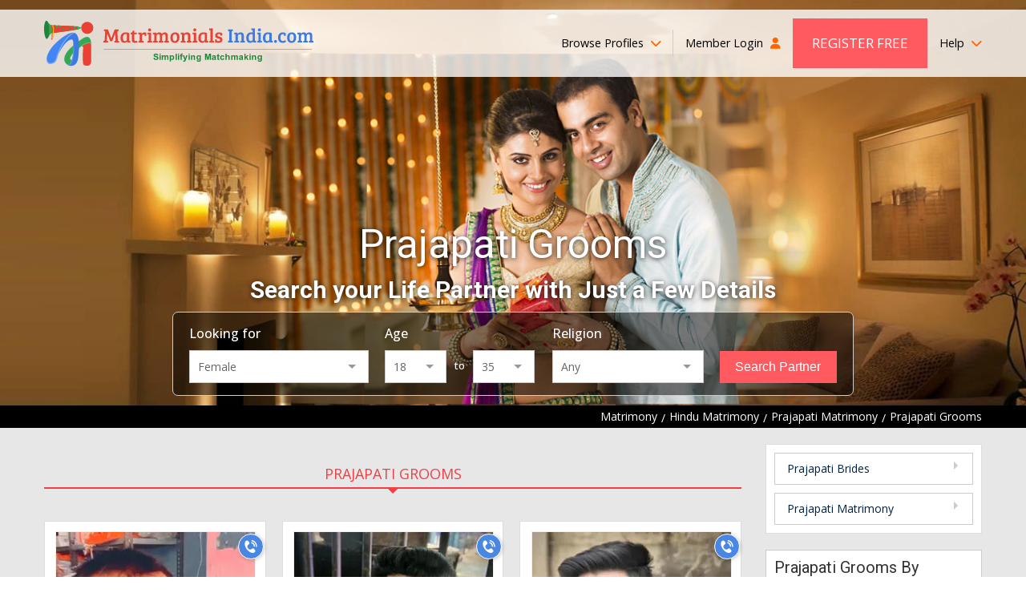

--- FILE ---
content_type: text/javascript
request_url: https://cdn.pagesense.io/js/exportersindia/10915e1786e94e02987e3a3c64ea8969_visitor_count.js
body_size: -3
content:
window.ZAB.visitorData = {"experiments":{"2fQ2T3e":{"variations":{"Xlba":{"unique_count":"4312"}},"actual_start_time":1625726844038}},"time":1769875507968}

--- FILE ---
content_type: image/svg+xml
request_url: https://static.matrimonialsindia.com/images/mi-svg-logo.svg
body_size: 9465
content:
<svg version="1.1" xmlns="http://www.w3.org/2000/svg" xmlns:xlink="http://www.w3.org/1999/xlink" x="0px" y="0px" enable-background="new 0 0 576 110.88" xml:space="preserve" viewBox="87.19 21.56 387.68 65.05">
<g id="Shape_24_copy">
  <path fill-rule="evenodd" clip-rule="evenodd" fill="#E94235" d="M140.859,58.443c4.13-0.622,1.931,3.54,2.121,12.144 						c0.074,3.367-0.082,8.975,0.122,10.977c0.448,4.412,1.871,4.594,6.305,4.916c5.261-0.135,5.438-5.051,5.438-5.051l0.188-26.025 						C151.436,49.903,140.859,58.443,140.859,58.443z"></path>
</g>
<g id="Shape_24">
  <path fill-rule="evenodd" clip-rule="evenodd" fill="#34A853" d="M141.094,48.285c-13.947,9.938-24.319,18.831-24.842,27.81 						s8.368,10.287,8.368,10.287c6.363-3.574,6.45-13.774,5.579-11.77c0.349,2.18-6.102,5.841-5.491,0.872 						c1.569-6.016,8.717-10.374,13.162-14.472c-0.321,0.296,12.146-10.583,17.084-5.754 						C154.953,53.516,155.041,38.347,141.094,48.285z"></path>
</g>
<g id="Shape_23_copy_2" opacity="0.2196">
  <path fill-rule="evenodd" clip-rule="evenodd" fill="#FFFFFF" d="M126.487,74.763c-0.314-0.347-0.508-0.717-0.61-1.099 						C125.897,74.072,126.065,74.457,126.487,74.763z M141.196,56.925c0,0-6.392,4.409-12.025,10.705c0,0-4.014,3.324-3.293,6.034 						c-0.066-1.35,1.558-2.964,1.558-2.964s22.17-23.107,27.64-14.969C155.075,55.731,154.704,47.89,141.196,56.925z"></path>
</g>
<g id="Shape_23">
  <path fill-rule="evenodd" clip-rule="evenodd" fill="#3A7AE3" d="M137.279,51.957c-0.786-8.985-4.042-13.478-8.198-12.917 						c-4.155,0.562-15.834,13.478-22.235,32.01c0,0,10.444-21.452,19.652-22.463c2.358-0.449,2.471,3.707,2.471,3.707 						s1.797,34.145-8.535,32.46c0,0,1.514,1.149,3.632,1.625c3.855,0.864,10.161-0.21,12.09-10.386 						C136.156,75.993,138.065,60.942,137.279,51.957z"></path>
</g>
<g id="Shape_22">
  <path fill-rule="evenodd" clip-rule="evenodd" fill="#4285F4" d="M110.776,47.801C86.574,66.625,87.193,86.382,97.805,83.687 						c10.613-2.696,5.054-7.414,15.329-25.44c12.466-20.386,19.035-18.364,19.035-18.364S128.179,34.266,110.776,47.801z"></path>
</g>
<g id="Shape_22_copy" opacity="0.302">
  <path fill-rule="evenodd" clip-rule="evenodd" fill="#FFFFFF" d="M114.903,52.434c-9.284,13.031-9.385,22.012-11.88,26.34 						c-2.002,3.167-5.066,3.396-5.066,3.396c-6.173,1.764-7.058-6.149-7.058-6.149c-1.18,9.603,6.906,7.666,6.906,7.666 						c10.613-2.696,5.054-7.414,15.329-25.44c12.466-20.386,19.035-18.364,19.035-18.364S126.936,35.46,114.903,52.434z"></path>
</g>
<g id="Shape_23_copy" opacity="0.2196">
  <path fill-rule="evenodd" clip-rule="evenodd" fill="#FFFFFF" d="M126.498,48.587c0.499,0.008,0.929,0.127,1.3,0.327 						C127.466,48.633,127.044,48.483,126.498,48.587z M130.092,55.888c0,0,0.344-5.556-2.294-6.974 						c1.1,0.933,1.171,3.379,1.171,3.379s1.797,34.145-8.535,32.46c0,0,6.376,5.438,9.209-11.682 						C129.643,73.072,130.878,64.874,130.092,55.888z"></path>
</g>
<g id="Shape_21">
  <circle fill-rule="evenodd" clip-rule="evenodd" fill="#E94235" cx="149.348" cy="31.894" r="8.734"></circle>
</g>
<g id="Group_2_copy_2_1_">
  <g id="Shape_45">
    <path fill-rule="evenodd" clip-rule="evenodd" fill="#34A853" d="M136.321,32.167c-0.114-1.216-0.893-2.472-0.893-2.472 							l-37.841-1.75c-2.492-0.815-4.947-4.334-4.947-4.334c-6.409-7.8-2.696,21.881-2.501,23.56 							c0.166,1.428,3.228-1.553,3.228-1.553c2.592-5.538,4.905-5.992,4.905-5.992l37.602-5.217 							C135.873,34.408,136.426,33.283,136.321,32.167z"></path>
  </g>
  <g id="Shape_27">
    <path fill-rule="evenodd" clip-rule="evenodd" fill="#E94235" d="M133.542,30.444c-0.785-0.384-1.646,0.117-1.912,1.132 							c-0.269,1.024,0.177,2.154,0.983,2.51c0.791,0.349,1.624-0.187,1.871-1.183C134.729,31.915,134.312,30.82,133.542,30.444z 							 M130.123,30.875c0.144-0.535,0.373-1.036,0.658-1.413c-4.483-0.203-11.731-0.535-19.223-0.879l0.084,1.977 							c0.03,0.661-0.473,1.214-1.13,1.236c-0.666,0.022-1.235-0.508-1.265-1.185l-0.089-2.138c-0.848-0.04-1.672-0.078-2.472-0.114 							l0.091,2.275c0.029,0.692-0.525,1.273-1.246,1.296c-0.731,0.024-1.355-0.531-1.384-1.24l-0.096-2.452 							c-3.958-0.182-6.642-0.306-6.642-0.306s1.555,4.917,0.803,11.792l32.784-4.618C130.1,34.059,129.71,32.406,130.123,30.875z 							 M115.51,33.787c-0.186,0.557-0.765,0.854-1.297,0.66c-0.539-0.196-0.821-0.817-0.627-1.382 							c0.192-0.563,0.782-0.85,1.312-0.645C115.422,32.624,115.694,33.233,115.51,33.787z M119.964,33.41 							c-0.167,0.53-0.693,0.812-1.179,0.625c-0.491-0.189-0.75-0.782-0.577-1.32c0.173-0.536,0.708-0.808,1.192-0.611 							C119.879,32.299,120.129,32.882,119.964,33.41z M124.404,33.222c-0.149,0.505-0.625,0.772-1.067,0.593 							c-0.446-0.181-0.684-0.746-0.528-1.258c0.154-0.51,0.639-0.768,1.078-0.58C124.322,32.163,124.552,32.719,124.404,33.222z 							 M128.103,32.901c-0.135,0.483-0.572,0.737-0.979,0.564c-0.41-0.175-0.63-0.717-0.49-1.207 							c0.14-0.488,0.583-0.733,0.988-0.552C128.023,31.886,128.237,32.42,128.103,32.901z"></path>
  </g>
  <g id="Shape_31">
    <path fill-rule="evenodd" clip-rule="evenodd" fill="#34A853" d="M139.47,30.941l-2.062-0.262c0,0-0.35-0.921-0.837-0.925 							c-0.065-0.001-0.572-0.022-1.414-0.059c0.719,1.017,1.018,2.476,0.688,3.84c-0.082,0.341-0.2,0.652-0.344,0.935l1.413-0.199 							l0.783-0.978l1.897-0.472c0.368-0.027,0.635-0.467,0.601-0.982C140.161,31.326,139.837,30.924,139.47,30.941z"></path>
  </g>
  <g id="Shape_30">
    <path fill-rule="evenodd" clip-rule="evenodd" fill="#1E853A" d="M94.515,34.169c-0.223-6.876-1.933-12.5-3.9-12.604 							c-2.061-0.108-3.627,5.831-3.408,13.312c0.221,7.529,2.148,13.232,4.212,12.717C93.39,47.104,94.74,41.085,94.515,34.169z"></path>
  </g>
  <g id="Shape_28_copy">
    <path fill-rule="evenodd" clip-rule="evenodd" fill="#FABB05" d="M101.417,34.041c-0.158-3.714-1.253-6.72-2.478-6.725 							c-0.254-0.001-0.493,0.133-0.713,0.37c0.971,0.841,1.75,3.444,1.88,6.533c0.125,3.002-0.397,5.647-1.248,6.706 							c0.212,0.156,0.432,0.229,0.655,0.195C100.736,40.939,101.575,37.767,101.417,34.041z"></path>
  </g>
  <g id="Shape_29">
    <path fill-rule="evenodd" clip-rule="evenodd" fill="#FABB05" d="M100.858,43.75l-0.444-3.522 							c-0.031-0.249-0.275-0.412-0.546-0.363c-0.273,0.048-0.47,0.292-0.438,0.543l0.446,3.521c-0.395,0.212-0.65,0.556-0.609,0.878 							c0.055,0.431,0.613,0.651,1.238,0.495c0.615-0.153,1.064-0.615,1.012-1.032C101.479,43.985,101.213,43.802,100.858,43.75z"></path>
  </g>
  <g id="Shape_29_copy">
    <path fill-rule="evenodd" clip-rule="evenodd" fill="#E94235" d="M99.141,47.179l0.216-7.193 							c-0.002-0.256-0.229-0.447-0.509-0.427c-0.282,0.02-0.511,0.245-0.51,0.504l-0.229,7.23c-0.441,0.195-0.757,0.54-0.755,0.885 							c0.001,0.455,0.549,0.723,1.213,0.599c0.653-0.122,1.173-0.576,1.17-1.017C99.735,47.466,99.49,47.26,99.141,47.179z"></path>
  </g>
</g>
<g id="_x33__5_">
  <g id="Matrimonials_India.com">
    <path fill="#E94235" d="M179.103,34.206l4.814,12.801h0.057l4.843-12.801h5.607V36.5l-0.934,0.085 						c-0.566,0.057-0.84,0.387-0.821,0.991l0.708,12.971l1.755,0.085v2.407h-6.825v-2.294l1.02-0.085 						c0.51-0.038,0.755-0.283,0.736-0.736l-0.538-9.997h-0.057l-4.361,11.3h-2.69l-4.305-11.187h-0.057l-0.566,10.507l1.841,0.085 						v2.407h-6.684v-2.294l1.02-0.085c0.434-0.038,0.67-0.292,0.708-0.765l0.765-13.169l-1.728-0.113v-2.407H179.103z"></path>
    <path fill="#E94235" d="M209.729,39.36v10.535c0,0.302,0.052,0.51,0.156,0.623c0.104,0.113,0.288,0.18,0.552,0.198l0.906,0.057 						v2.266h-4.503v-1.643l-0.085-0.028c-0.944,1.359-2.237,2.039-3.88,2.039c-1.926,0-3.352-0.613-4.276-1.841 						c-0.925-1.227-1.388-2.907-1.388-5.041c0-2.567,0.623-4.569,1.869-6.004c1.246-1.435,3.115-2.152,5.607-2.152 						C206.293,38.369,207.974,38.7,209.729,39.36z M206.444,48.536v-7.335c-0.529-0.245-1.256-0.368-2.181-0.368 						c-1.265,0-2.181,0.51-2.747,1.529s-0.85,2.37-0.85,4.05c0,3.059,0.981,4.588,2.945,4.588c0.831,0,1.51-0.25,2.039-0.75 						C206.18,49.75,206.444,49.178,206.444,48.536z"></path>
    <path fill="#E94235" d="M215.157,35.792h1.841v3.002h3.767l-0.283,2.379h-3.483v7.448c0,0.831,0.151,1.412,0.453,1.742 						c0.302,0.331,0.769,0.496,1.402,0.496c0.632,0,1.27-0.198,1.912-0.595l0.85,2.181c-0.944,0.661-2.143,0.991-3.597,0.991 						c-0.85,0-1.567-0.109-2.152-0.326c-0.585-0.217-1.02-0.458-1.303-0.722c-0.283-0.264-0.5-0.651-0.651-1.161 						c-0.151-0.51-0.236-0.911-0.255-1.204c-0.019-0.292-0.028-0.722-0.028-1.289v-7.562h-2.011l0.283-2.067 						c0.887-0.075,1.558-0.392,2.011-0.949C214.364,37.6,214.779,36.812,215.157,35.792z"></path>
    <path fill="#E94235" d="M224.77,49.867v-7.845c0-0.302-0.052-0.514-0.156-0.637c-0.104-0.123-0.288-0.193-0.552-0.212 						l-1.189-0.085v-2.294h4.786v2.124c0.34-0.736,0.868-1.345,1.586-1.827c0.717-0.481,1.543-0.722,2.478-0.722 						s1.827,0.208,2.676,0.623v4.22l-2.634,0.198v-1.303c0-0.377-0.095-0.613-0.283-0.708c-0.208-0.094-0.463-0.142-0.765-0.142 						c-0.755,0-1.374,0.269-1.855,0.807s-0.722,1.223-0.722,2.053v6.57l2.464,0.113v2.237h-7.59v-2.152l0.935-0.085 						c0.283-0.038,0.491-0.118,0.623-0.241C224.703,50.438,224.77,50.207,224.77,49.867z"></path>
    <path fill="#E94235" d="M241.14,38.794v11.895l1.614,0.085v2.266h-6.74v-2.152l0.935-0.085 						c0.547-0.057,0.821-0.358,0.821-0.906v-7.873c0-0.321-0.052-0.538-0.156-0.651c-0.104-0.113-0.288-0.17-0.552-0.17 						l-0.991-0.057v-2.351H241.14z M237.571,36.344c-0.396-0.387-0.595-0.882-0.595-1.487c0-0.604,0.198-1.109,0.595-1.515 						c0.396-0.406,0.916-0.609,1.558-0.609c0.642,0,1.166,0.203,1.572,0.609c0.406,0.406,0.609,0.911,0.609,1.515 						c0,0.604-0.203,1.1-0.609,1.487c-0.406,0.387-0.93,0.581-1.572,0.581C238.487,36.925,237.968,36.731,237.571,36.344z"></path>
    <path fill="#E94235" d="M243.844,41.088v-2.294h4.786v1.841c1.057-1.51,2.506-2.266,4.347-2.266s3.082,0.755,3.724,2.266 						c1.057-1.51,2.492-2.266,4.305-2.266c1.359,0,2.407,0.411,3.144,1.232s1.104,2.053,1.104,3.696v7.392l1.614,0.085v2.266h-6.74 						v-2.152l0.935-0.085c0.283-0.038,0.486-0.118,0.609-0.241c0.123-0.123,0.193-0.344,0.212-0.666v-5.862 						c0-1.038-0.118-1.808-0.354-2.308c-0.236-0.5-0.789-0.75-1.657-0.75c-0.869,0-1.534,0.265-1.997,0.793 						c-0.463,0.529-0.694,1.237-0.694,2.124v6.797l1.558,0.085v2.266h-6.684v-2.152l0.935-0.085 						c0.283-0.038,0.491-0.118,0.623-0.241c0.132-0.123,0.198-0.354,0.198-0.694v-5.834c0-1.038-0.118-1.808-0.354-2.308 						c-0.236-0.5-0.793-0.75-1.671-0.75s-1.543,0.274-1.997,0.821c-0.453,0.548-0.68,1.228-0.68,2.039v6.854l1.529,0.085v2.266 						h-6.684v-2.152l0.935-0.085c0.283-0.038,0.491-0.118,0.623-0.241c0.132-0.123,0.198-0.354,0.198-0.694h0.028v-7.816 						c0-0.321-0.052-0.542-0.156-0.666c-0.104-0.123-0.288-0.193-0.552-0.212L243.844,41.088z"></path>
    <path fill="#E94235" d="M269.014,45.902c0-1.397,0.208-2.61,0.623-3.639c0.415-1.029,0.972-1.817,1.671-2.365 						c1.34-1.02,2.822-1.529,4.446-1.529c1.133,0,2.091,0.184,2.875,0.552c0.783,0.368,1.397,0.793,1.841,1.274 						c0.443,0.481,0.821,1.18,1.133,2.096c0.312,0.916,0.467,1.997,0.467,3.243c0,2.605-0.633,4.579-1.897,5.919 						c-1.265,1.341-2.884,2.011-4.857,2.011c-1.973,0-3.517-0.637-4.63-1.912C269.57,50.278,269.014,48.395,269.014,45.902z 						 M275.527,50.972c2.058,0,3.087-1.661,3.087-4.984c0-1.68-0.231-2.955-0.694-3.823c-0.463-0.868-1.237-1.303-2.322-1.303 						c-1.086,0-1.883,0.416-2.393,1.246c-0.51,0.831-0.765,1.964-0.765,3.398c0,2.662,0.491,4.333,1.473,5.013 						C274.347,50.821,274.885,50.972,275.527,50.972z"></path>
    <path fill="#E94235" d="M283.844,41.06v-2.266h4.786v1.841c0.491-0.698,1.143-1.25,1.954-1.657 						c0.812-0.406,1.689-0.609,2.634-0.609c1.435,0,2.544,0.411,3.328,1.232c0.783,0.821,1.175,2.053,1.175,3.696v7.392l1.614,0.085 						v2.266h-6.74v-2.152l0.935-0.085c0.283-0.038,0.491-0.118,0.623-0.241c0.132-0.123,0.198-0.354,0.198-0.694v-5.834 						c0-1.038-0.16-1.808-0.481-2.308c-0.321-0.5-0.93-0.75-1.826-0.75c-0.897,0-1.61,0.283-2.139,0.85s-0.793,1.237-0.793,2.011 						v6.854l1.614,0.085v2.266h-6.74v-2.152l0.935-0.085c0.283-0.038,0.491-0.118,0.623-0.241c0.132-0.123,0.198-0.354,0.198-0.694 						v-7.845c0-0.566-0.236-0.859-0.708-0.878L283.844,41.06z"></path>
    <path fill="#E94235" d="M306.139,38.794v11.895l1.614,0.085v2.266h-6.74v-2.152l0.935-0.085 						c0.547-0.057,0.821-0.358,0.821-0.906v-7.873c0-0.321-0.052-0.538-0.156-0.651c-0.104-0.113-0.288-0.17-0.552-0.17 						l-0.991-0.057v-2.351H306.139z M302.571,36.344c-0.396-0.387-0.595-0.882-0.595-1.487c0-0.604,0.198-1.109,0.595-1.515 						c0.396-0.406,0.915-0.609,1.558-0.609c0.642,0,1.165,0.203,1.571,0.609c0.406,0.406,0.609,0.911,0.609,1.515 						c0,0.604-0.203,1.1-0.609,1.487c-0.406,0.387-0.93,0.581-1.571,0.581C303.486,36.925,302.967,36.731,302.571,36.344z"></path>
    <path fill="#E94235" d="M321.729,39.36v10.535c0,0.302,0.052,0.51,0.155,0.623s0.288,0.18,0.553,0.198l0.906,0.057v2.266 						h-4.503v-1.643l-0.085-0.028c-0.944,1.359-2.237,2.039-3.88,2.039c-1.926,0-3.352-0.613-4.276-1.841 						c-0.926-1.227-1.388-2.907-1.388-5.041c0-2.567,0.623-4.569,1.869-6.004c1.246-1.435,3.115-2.152,5.607-2.152 						C318.292,38.369,319.973,38.7,321.729,39.36z M318.444,48.536v-7.335c-0.529-0.245-1.256-0.368-2.181-0.368 						c-1.266,0-2.181,0.51-2.747,1.529s-0.85,2.37-0.85,4.05c0,3.059,0.981,4.588,2.945,4.588c0.83,0,1.51-0.25,2.039-0.75 						C318.179,49.75,318.444,49.178,318.444,48.536z"></path>
    <path fill="#E94235" d="M330.083,32.847v17.842l1.614,0.085v2.266h-6.74v-2.152l0.935-0.085 						c0.547-0.057,0.821-0.358,0.821-0.906V35.934c0-0.415-0.236-0.642-0.708-0.68l-0.991-0.057v-2.351H330.083z"></path>
    <path fill="#E94235" d="M340.433,40.946c-0.453-0.17-1.001-0.255-1.643-0.255c-0.643,0-1.157,0.146-1.544,0.439 						c-0.387,0.293-0.58,0.651-0.58,1.076s0.07,0.755,0.212,0.991c0.142,0.236,0.363,0.439,0.666,0.609 						c0.472,0.246,1.038,0.458,1.699,0.637c0.66,0.18,1.151,0.321,1.473,0.425c0.32,0.104,0.722,0.279,1.203,0.524 						c0.481,0.246,0.845,0.51,1.091,0.793c0.66,0.699,0.991,1.596,0.991,2.69c0,1.416-0.515,2.525-1.544,3.328 						c-1.029,0.803-2.336,1.204-3.922,1.204c-2.304,0-4.041-0.293-5.211-0.878v-3.937l2.549-0.198v1.359 						c0,0.831,0.793,1.246,2.379,1.246s2.379-0.576,2.379-1.728c0-0.415-0.138-0.755-0.411-1.02 						c-0.273-0.264-0.543-0.443-0.807-0.538c-0.265-0.094-0.581-0.188-0.949-0.283c-0.368-0.094-0.727-0.188-1.076-0.283 						c-0.35-0.094-0.727-0.222-1.133-0.382c-0.406-0.16-0.854-0.392-1.345-0.694c-0.963-0.623-1.444-1.666-1.444-3.129 						c0-1.463,0.519-2.591,1.558-3.384c1.038-0.793,2.346-1.189,3.922-1.189s3.139,0.378,4.688,1.133V42.9l-2.549,0.198v-1.189 						C341.084,41.438,340.867,41.116,340.433,40.946z"></path>
    <path fill="#3A7AE3" d="M353.741,49.726V36.698l-1.614-0.085v-2.407h6.854V36.5l-0.935,0.085 						c-0.548,0.057-0.821,0.359-0.821,0.906v13.056l1.614,0.085v2.407h-6.854v-2.294l0.935-0.085 						c0.283-0.038,0.49-0.118,0.623-0.241C353.674,50.297,353.741,50.065,353.741,49.726z"></path>
    <path fill="#3A7AE3" d="M360.843,41.06v-2.266h4.786v1.841c0.49-0.698,1.142-1.25,1.954-1.657 						c0.812-0.406,1.689-0.609,2.634-0.609c1.435,0,2.544,0.411,3.327,1.232s1.176,2.053,1.176,3.696v7.392l1.614,0.085v2.266h-6.74 						v-2.152l0.935-0.085c0.283-0.038,0.49-0.118,0.623-0.241c0.132-0.123,0.198-0.354,0.198-0.694v-5.834 						c0-1.038-0.161-1.808-0.481-2.308c-0.321-0.5-0.931-0.75-1.827-0.75s-1.609,0.283-2.138,0.85 						c-0.529,0.566-0.793,1.237-0.793,2.011v6.854l1.614,0.085v2.266h-6.74v-2.152l0.935-0.085c0.283-0.038,0.49-0.118,0.623-0.241 						c0.132-0.123,0.198-0.354,0.198-0.694v-7.845c0-0.566-0.236-0.859-0.708-0.878L360.843,41.06z"></path>
    <path fill="#3A7AE3" d="M385.122,38.369c0.812,0,1.586,0.113,2.322,0.34v-2.86c0-0.415-0.246-0.642-0.736-0.68l-1.218-0.085 						v-2.237h5.268v17.219c0.019,0.435,0.255,0.651,0.708,0.651l0.991,0.057v2.266h-4.588v-1.671l-0.085-0.028 						c-0.85,1.378-2.134,2.067-3.852,2.067c-2.152,0-3.663-0.717-4.531-2.152c-0.793-1.303-1.189-2.898-1.189-4.786 						c0-2.454,0.608-4.418,1.826-5.891S382.95,38.369,385.122,38.369z M387.444,48.621v-7.335c-0.68-0.302-1.397-0.453-2.152-0.453 						c-1.246,0-2.157,0.5-2.733,1.501c-0.576,1.001-0.863,2.275-0.863,3.823c0,3.172,1.02,4.758,3.059,4.758 						c0.773,0,1.416-0.222,1.926-0.666C387.189,49.806,387.444,49.263,387.444,48.621z"></path>
    <path fill="#3A7AE3" d="M399.139,38.794v11.895l1.614,0.085v2.266h-6.74v-2.152l0.935-0.085 						c0.547-0.057,0.821-0.358,0.821-0.906v-7.873c0-0.321-0.052-0.538-0.156-0.651c-0.104-0.113-0.288-0.17-0.552-0.17 						l-0.991-0.057v-2.351H399.139z M395.571,36.344c-0.396-0.387-0.595-0.882-0.595-1.487c0-0.604,0.198-1.109,0.595-1.515 						c0.396-0.406,0.915-0.609,1.558-0.609c0.642,0,1.165,0.203,1.571,0.609c0.406,0.406,0.609,0.911,0.609,1.515 						c0,0.604-0.203,1.1-0.609,1.487c-0.406,0.387-0.93,0.581-1.571,0.581C396.486,36.925,395.967,36.731,395.571,36.344z"></path>
    <path fill="#3A7AE3" d="M414.729,39.36v10.535c0,0.302,0.052,0.51,0.155,0.623s0.288,0.18,0.553,0.198l0.906,0.057v2.266 						h-4.503v-1.643l-0.085-0.028c-0.944,1.359-2.237,2.039-3.88,2.039c-1.926,0-3.352-0.613-4.276-1.841 						c-0.926-1.227-1.388-2.907-1.388-5.041c0-2.567,0.623-4.569,1.869-6.004c1.246-1.435,3.115-2.152,5.607-2.152 						C411.292,38.369,412.973,38.7,414.729,39.36z M411.444,48.536v-7.335c-0.529-0.245-1.256-0.368-2.181-0.368 						c-1.266,0-2.181,0.51-2.747,1.529s-0.85,2.37-0.85,4.05c0,3.059,0.981,4.588,2.945,4.588c0.83,0,1.51-0.25,2.039-0.75 						C411.179,49.75,411.444,49.178,411.444,48.536z"></path>
    <path fill="#3A7AE3" d="M420.279,53.464c-0.661,0-1.171-0.184-1.529-0.552s-0.538-0.85-0.538-1.444s0.184-1.085,0.552-1.473 						c0.368-0.387,0.869-0.581,1.501-0.581c0.633,0,1.138,0.184,1.516,0.552c0.377,0.368,0.566,0.85,0.566,1.444 						s-0.18,1.086-0.538,1.473C421.449,53.27,420.939,53.464,420.279,53.464z"></path>
    <path fill="#3A7AE3" d="M428.346,49.499c0.604,0.888,1.477,1.331,2.619,1.331s2.271-0.406,3.385-1.218l1.218,2.181 						c-1.341,1.095-3.021,1.643-5.041,1.643c-2.021,0-3.611-0.637-4.772-1.912s-1.741-3.158-1.741-5.65s0.665-4.366,1.996-5.622 						c1.331-1.255,2.832-1.883,4.503-1.883s3.224,0.387,4.659,1.161v3.682l-2.605,0.198v-1.359c0-0.51-0.185-0.826-0.553-0.949 						c-0.368-0.123-0.75-0.184-1.146-0.184c-2.285,0-3.427,1.614-3.427,4.843C427.44,47.366,427.742,48.612,428.346,49.499z"></path>
    <path fill="#3A7AE3" d="M437.013,45.902c0-1.397,0.208-2.61,0.623-3.639c0.415-1.029,0.972-1.817,1.671-2.365 						c1.34-1.02,2.822-1.529,4.446-1.529c1.133,0,2.091,0.184,2.874,0.552s1.397,0.793,1.841,1.274s0.821,1.18,1.133,2.096 						c0.312,0.916,0.468,1.997,0.468,3.243c0,2.605-0.633,4.579-1.897,5.919c-1.266,1.341-2.885,2.011-4.857,2.011 						s-3.517-0.637-4.63-1.912C437.57,50.278,437.013,48.395,437.013,45.902z M443.527,50.972c2.058,0,3.087-1.661,3.087-4.984 						c0-1.68-0.231-2.955-0.694-3.823c-0.463-0.868-1.236-1.303-2.322-1.303s-1.883,0.416-2.393,1.246 						c-0.51,0.831-0.765,1.964-0.765,3.398c0,2.662,0.49,4.333,1.473,5.013C442.346,50.821,442.884,50.972,443.527,50.972z"></path>
    <path fill="#3A7AE3" d="M451.843,41.088v-2.294h4.786v1.841c1.057-1.51,2.506-2.266,4.347-2.266s3.082,0.755,3.725,2.266 						c1.057-1.51,2.492-2.266,4.305-2.266c1.359,0,2.407,0.411,3.144,1.232s1.104,2.053,1.104,3.696v7.392l1.614,0.085v2.266h-6.74 						v-2.152l0.935-0.085c0.283-0.038,0.485-0.118,0.608-0.241c0.123-0.123,0.193-0.344,0.213-0.666v-5.862 						c0-1.038-0.118-1.808-0.354-2.308c-0.236-0.5-0.788-0.75-1.656-0.75c-0.869,0-1.534,0.265-1.997,0.793 						c-0.463,0.529-0.693,1.237-0.693,2.124v6.797l1.558,0.085v2.266h-6.684v-2.152l0.935-0.085c0.283-0.038,0.49-0.118,0.623-0.241 						c0.132-0.123,0.198-0.354,0.198-0.694v-5.834c0-1.038-0.118-1.808-0.354-2.308c-0.236-0.5-0.793-0.75-1.671-0.75 						s-1.543,0.274-1.996,0.821c-0.453,0.548-0.68,1.228-0.68,2.039v6.854l1.529,0.085v2.266h-6.684v-2.152l0.935-0.085 						c0.283-0.038,0.49-0.118,0.623-0.241c0.132-0.123,0.198-0.354,0.198-0.694h0.028v-7.816c0-0.321-0.052-0.542-0.156-0.666 						c-0.104-0.123-0.288-0.193-0.552-0.212L451.843,41.088z"></path>
  </g>
  <g id="Shape_62_copy" opacity="0.8">
    <rect x="173.04" y="62.4" fill-rule="evenodd" clip-rule="evenodd" fill="#3A7AE3" width="299.52" height="0.721"></rect>
  </g>
  <g id="Simplifying_Matchmaking">
    <path fill="#1E853A" d="M244.53,75.092l1.755-0.171c0.105,0.589,0.32,1.021,0.643,1.298c0.323,0.276,0.759,0.414,1.307,0.414 						c0.581,0,1.019-0.123,1.313-0.368c0.294-0.246,0.442-0.533,0.442-0.862c0-0.211-0.062-0.392-0.186-0.539 						c-0.124-0.148-0.34-0.277-0.649-0.388c-0.211-0.073-0.693-0.203-1.444-0.39c-0.967-0.239-1.646-0.534-2.035-0.884 						c-0.548-0.491-0.823-1.091-0.823-1.798c0-0.455,0.129-0.88,0.387-1.276c0.258-0.396,0.63-0.697,1.115-0.905 						c0.485-0.207,1.072-0.311,1.758-0.311c1.121,0,1.965,0.246,2.532,0.737c0.567,0.492,0.864,1.147,0.893,1.969l-1.804,0.079 						c-0.077-0.459-0.243-0.789-0.497-0.99s-0.635-0.302-1.143-0.302c-0.524,0-0.934,0.107-1.231,0.323 						c-0.191,0.138-0.286,0.322-0.286,0.555c0,0.211,0.089,0.392,0.268,0.542c0.228,0.19,0.78,0.39,1.657,0.597 						c0.878,0.208,1.527,0.422,1.947,0.644s0.75,0.523,0.987,0.907c0.237,0.385,0.356,0.858,0.356,1.424 						c0,0.512-0.143,0.991-0.427,1.438c-0.284,0.447-0.687,0.779-1.207,0.996c-0.52,0.218-1.168,0.326-1.944,0.326 						c-1.129,0-1.997-0.261-2.602-0.783C245.009,76.852,244.648,76.091,244.53,75.092z"></path>
    <path fill="#1E853A" d="M253.375,70.65v-1.585h1.712v1.585H253.375z M253.375,77.999v-6.472h1.712v6.472H253.375z"></path>
    <path fill="#1E853A" d="M256.646,71.527h1.579v0.884c0.564-0.687,1.237-1.03,2.017-1.03c0.414,0,0.774,0.086,1.079,0.256 						c0.305,0.171,0.554,0.429,0.75,0.774c0.284-0.346,0.591-0.604,0.92-0.774c0.329-0.17,0.681-0.256,1.054-0.256 						c0.476,0,0.877,0.097,1.207,0.29c0.329,0.192,0.575,0.477,0.737,0.85c0.118,0.276,0.177,0.724,0.177,1.341v4.138h-1.712v-3.699 						c0-0.642-0.059-1.056-0.177-1.243c-0.158-0.243-0.402-0.365-0.731-0.365c-0.24,0-0.465,0.073-0.676,0.22 						c-0.211,0.146-0.364,0.36-0.457,0.643c-0.094,0.282-0.14,0.729-0.14,1.338v3.107h-1.712v-3.547 						c0-0.629-0.031-1.035-0.092-1.219c-0.061-0.183-0.155-0.318-0.283-0.408c-0.128-0.089-0.302-0.134-0.521-0.134 						c-0.264,0-0.502,0.071-0.713,0.213c-0.211,0.143-0.363,0.348-0.454,0.616c-0.091,0.268-0.137,0.713-0.137,1.334v3.145h-1.712 						V71.527z"></path>
    <path fill="#1E853A" d="M268.125,71.527h1.596v0.951c0.208-0.325,0.488-0.59,0.841-0.793s0.745-0.305,1.176-0.305 						c0.751,0,1.39,0.295,1.914,0.884s0.786,1.41,0.786,2.462c0,1.081-0.264,1.921-0.792,2.52c-0.528,0.6-1.168,0.899-1.92,0.899 						c-0.357,0-0.681-0.071-0.972-0.214c-0.291-0.142-0.596-0.386-0.917-0.73v3.26h-1.712V71.527z M269.818,74.653 						c0,0.728,0.144,1.265,0.433,1.612c0.289,0.347,0.64,0.521,1.054,0.521c0.398,0,0.729-0.159,0.994-0.479 						c0.264-0.318,0.396-0.842,0.396-1.568c0-0.679-0.136-1.183-0.408-1.512c-0.272-0.329-0.609-0.493-1.012-0.493 						c-0.418,0-0.766,0.161-1.042,0.484C269.957,73.541,269.818,74.019,269.818,74.653z"></path>
    <path fill="#1E853A" d="M276.573,77.999v-8.934h1.712v8.934H276.573z"></path>
    <path fill="#1E853A" d="M279.972,70.65v-1.585h1.712v1.585H279.972z M279.972,77.999v-6.472h1.712v6.472H279.972z"></path>
    <path fill="#1E853A" d="M282.622,71.527h0.95V71.04c0-0.544,0.058-0.951,0.174-1.219c0.116-0.269,0.329-0.486,0.64-0.655 						c0.311-0.168,0.704-0.253,1.179-0.253c0.488,0,0.965,0.073,1.432,0.22l-0.231,1.194c-0.272-0.065-0.534-0.098-0.786-0.098 						c-0.248,0-0.426,0.058-0.533,0.174c-0.108,0.115-0.162,0.338-0.162,0.667v0.457h1.28v1.347h-1.28v5.125h-1.712v-5.125h-0.95 						V71.527z"></path>
    <path fill="#1E853A" d="M286.96,71.527h1.822l1.548,4.595l1.512-4.595h1.772l-2.285,6.228l-0.408,1.128 						c-0.15,0.378-0.293,0.666-0.43,0.865c-0.136,0.199-0.292,0.36-0.469,0.484s-0.395,0.221-0.652,0.289 						c-0.258,0.069-0.549,0.104-0.874,0.104c-0.329,0-0.652-0.034-0.969-0.104l-0.152-1.34c0.268,0.053,0.51,0.079,0.725,0.079 						c0.398,0,0.692-0.117,0.884-0.351s0.337-0.531,0.438-0.893L286.96,71.527z"></path>
    <path fill="#1E853A" d="M295.169,70.65v-1.585h1.713v1.585H295.169z M295.169,77.999v-6.472h1.713v6.472H295.169z"></path>
    <path fill="#1E853A" d="M304.456,77.999h-1.712v-3.303c0-0.699-0.037-1.15-0.11-1.355s-0.191-0.365-0.356-0.479 						c-0.164-0.114-0.362-0.171-0.594-0.171c-0.297,0-0.563,0.081-0.799,0.244c-0.235,0.162-0.396,0.377-0.484,0.646 						c-0.087,0.269-0.131,0.764-0.131,1.487v2.931h-1.712v-6.472h1.59v0.951c0.565-0.731,1.276-1.098,2.133-1.098 						c0.378,0,0.724,0.068,1.036,0.204c0.313,0.137,0.55,0.311,0.71,0.521s0.272,0.451,0.335,0.719 						c0.063,0.269,0.095,0.652,0.095,1.152V77.999z"></path>
    <path fill="#1E853A" d="M306.81,78.425l1.956,0.237c0.032,0.228,0.107,0.384,0.226,0.47c0.162,0.121,0.418,0.183,0.768,0.183 						c0.447,0,0.782-0.067,1.006-0.201c0.15-0.09,0.264-0.233,0.341-0.433c0.053-0.143,0.079-0.404,0.079-0.786v-0.944 						c-0.512,0.698-1.157,1.048-1.938,1.048c-0.869,0-1.558-0.367-2.065-1.103c-0.398-0.581-0.598-1.305-0.598-2.17 						c0-1.085,0.261-1.913,0.783-2.486c0.521-0.572,1.171-0.859,1.947-0.859c0.8,0,1.46,0.352,1.98,1.055v-0.908h1.603v5.808 						c0,0.764-0.063,1.334-0.189,1.712s-0.303,0.675-0.53,0.89c-0.228,0.216-0.53,0.384-0.91,0.506s-0.86,0.183-1.441,0.183 						c-1.097,0-1.875-0.188-2.334-0.563s-0.688-0.852-0.688-1.429C306.804,78.576,306.806,78.506,306.81,78.425z M308.339,74.628 						c0,0.687,0.133,1.189,0.399,1.509c0.266,0.318,0.594,0.479,0.984,0.479c0.418,0,0.771-0.164,1.061-0.491 						c0.288-0.327,0.433-0.812,0.433-1.453c0-0.67-0.139-1.168-0.415-1.493s-0.625-0.487-1.048-0.487 						c-0.41,0-0.749,0.159-1.015,0.479C308.472,73.488,308.339,73.975,308.339,74.628z"></path>
    <path fill="#1E853A" d="M318.755,77.999v-8.934h2.699l1.621,6.094l1.603-6.094h2.706v8.934h-1.676v-7.032l-1.773,7.032h-1.737 						l-1.767-7.032v7.032H318.755z"></path>
    <path fill="#1E853A" d="M330.447,73.501l-1.555-0.28c0.175-0.626,0.476-1.089,0.902-1.39s1.061-0.451,1.901-0.451 						c0.764,0,1.332,0.091,1.706,0.271s0.637,0.41,0.789,0.688s0.229,0.789,0.229,1.533l-0.019,1.998 						c0,0.569,0.028,0.988,0.083,1.259s0.157,0.56,0.308,0.868h-1.694c-0.045-0.113-0.1-0.282-0.164-0.506 						c-0.029-0.102-0.049-0.168-0.062-0.201c-0.292,0.284-0.605,0.498-0.938,0.64c-0.333,0.143-0.688,0.214-1.066,0.214 						c-0.666,0-1.191-0.181-1.575-0.543c-0.384-0.361-0.575-0.818-0.575-1.371c0-0.365,0.087-0.691,0.262-0.978 						s0.419-0.506,0.734-0.658c0.314-0.152,0.769-0.285,1.361-0.399c0.801-0.15,1.355-0.29,1.664-0.42v-0.171 						c0-0.329-0.081-0.563-0.244-0.704c-0.162-0.14-0.469-0.21-0.92-0.21c-0.305,0-0.542,0.06-0.713,0.18 						S330.552,73.201,330.447,73.501z M332.738,74.891c-0.22,0.072-0.566,0.16-1.042,0.262s-0.786,0.201-0.933,0.299 						c-0.224,0.158-0.335,0.359-0.335,0.603c0,0.24,0.089,0.447,0.269,0.622c0.179,0.175,0.405,0.262,0.682,0.262 						c0.309,0,0.604-0.102,0.884-0.305c0.207-0.154,0.344-0.343,0.408-0.566c0.045-0.146,0.067-0.425,0.067-0.835V74.891z"></path>
    <path fill="#1E853A" d="M339.534,71.527v1.365h-1.17V75.5c0,0.527,0.011,0.836,0.033,0.923s0.073,0.159,0.152,0.216 						c0.08,0.058,0.176,0.086,0.29,0.086c0.158,0,0.388-0.055,0.688-0.165l0.146,1.329c-0.398,0.17-0.85,0.256-1.354,0.256 						c-0.309,0-0.587-0.052-0.834-0.155c-0.248-0.104-0.43-0.238-0.546-0.402c-0.116-0.165-0.196-0.387-0.24-0.667 						c-0.037-0.199-0.056-0.602-0.056-1.207v-2.821h-0.786v-1.365h0.786v-1.286l1.719-0.999v2.285H339.534z"></path>
    <path fill="#1E853A" d="M346.609,73.44l-1.688,0.305c-0.057-0.337-0.186-0.591-0.387-0.762 						c-0.201-0.17-0.462-0.256-0.783-0.256c-0.427,0-0.767,0.147-1.021,0.442c-0.254,0.294-0.381,0.787-0.381,1.478 						c0,0.768,0.129,1.311,0.387,1.627c0.258,0.317,0.604,0.476,1.039,0.476c0.325,0,0.591-0.093,0.798-0.277 						c0.208-0.185,0.354-0.503,0.439-0.954l1.682,0.287c-0.175,0.771-0.51,1.354-1.006,1.748c-0.495,0.395-1.159,0.592-1.992,0.592 						c-0.947,0-1.701-0.299-2.264-0.896c-0.563-0.597-0.845-1.424-0.845-2.479c0-1.068,0.282-1.9,0.848-2.495 						c0.564-0.596,1.328-0.894,2.291-0.894c0.788,0,1.415,0.17,1.88,0.509C346.071,72.229,346.405,72.746,346.609,73.44z"></path>
    <path fill="#1E853A" d="M350.071,69.065v3.285c0.553-0.646,1.213-0.97,1.98-0.97c0.395,0,0.75,0.073,1.066,0.22 						c0.317,0.146,0.556,0.333,0.717,0.561c0.16,0.228,0.27,0.479,0.329,0.756c0.059,0.276,0.088,0.705,0.088,1.285v3.797h-1.712 						V74.58c0-0.678-0.033-1.108-0.098-1.292c-0.065-0.183-0.18-0.327-0.345-0.436c-0.164-0.107-0.37-0.161-0.618-0.161 						c-0.284,0-0.538,0.069-0.762,0.207c-0.224,0.139-0.387,0.347-0.49,0.625s-0.156,0.689-0.156,1.233v3.242h-1.712v-8.934H350.071 						z"></path>
    <path fill="#1E853A" d="M356.636,71.527h1.578v0.884c0.565-0.687,1.237-1.03,2.018-1.03c0.414,0,0.773,0.086,1.078,0.256 						c0.305,0.171,0.555,0.429,0.75,0.774c0.284-0.346,0.591-0.604,0.92-0.774c0.329-0.17,0.681-0.256,1.055-0.256 						c0.475,0,0.877,0.097,1.206,0.29c0.329,0.192,0.575,0.477,0.737,0.85c0.118,0.276,0.177,0.724,0.177,1.341v4.138h-1.712v-3.699 						c0-0.642-0.06-1.056-0.177-1.243c-0.159-0.243-0.402-0.365-0.731-0.365c-0.24,0-0.465,0.073-0.677,0.22 						c-0.211,0.146-0.363,0.36-0.457,0.643c-0.093,0.282-0.14,0.729-0.14,1.338v3.107h-1.713v-3.547c0-0.629-0.03-1.035-0.091-1.219 						c-0.062-0.183-0.155-0.318-0.283-0.408c-0.128-0.089-0.302-0.134-0.521-0.134c-0.264,0-0.502,0.071-0.713,0.213 						c-0.211,0.143-0.362,0.348-0.454,0.616c-0.092,0.268-0.137,0.713-0.137,1.334v3.145h-1.713V71.527z"></path>
    <path fill="#1E853A" d="M369.444,73.501l-1.555-0.28c0.175-0.626,0.476-1.089,0.902-1.39s1.061-0.451,1.901-0.451 						c0.764,0,1.332,0.091,1.706,0.271s0.637,0.41,0.789,0.688s0.229,0.789,0.229,1.533l-0.019,1.998 						c0,0.569,0.028,0.988,0.083,1.259s0.157,0.56,0.308,0.868h-1.694c-0.045-0.113-0.1-0.282-0.164-0.506 						c-0.029-0.102-0.049-0.168-0.062-0.201c-0.292,0.284-0.605,0.498-0.938,0.64c-0.333,0.143-0.688,0.214-1.066,0.214 						c-0.666,0-1.191-0.181-1.575-0.543c-0.384-0.361-0.575-0.818-0.575-1.371c0-0.365,0.087-0.691,0.262-0.978 						s0.419-0.506,0.734-0.658c0.314-0.152,0.769-0.285,1.361-0.399c0.801-0.15,1.355-0.29,1.664-0.42v-0.171 						c0-0.329-0.081-0.563-0.244-0.704c-0.162-0.14-0.469-0.21-0.92-0.21c-0.305,0-0.542,0.06-0.713,0.18 						S369.549,73.201,369.444,73.501z M371.735,74.891c-0.22,0.072-0.566,0.16-1.042,0.262s-0.786,0.201-0.933,0.299 						c-0.224,0.158-0.335,0.359-0.335,0.603c0,0.24,0.089,0.447,0.269,0.622c0.179,0.175,0.405,0.262,0.682,0.262 						c0.309,0,0.604-0.102,0.884-0.305c0.207-0.154,0.344-0.343,0.408-0.566c0.045-0.146,0.067-0.425,0.067-0.835V74.891z"></path>
    <path fill="#1E853A" d="M375.501,77.999v-8.934h1.712v4.741l2.005-2.279h2.108l-2.212,2.364l2.371,4.107h-1.847l-1.627-2.906 						l-0.799,0.834v2.072H375.501z"></path>
    <path fill="#1E853A" d="M382.961,70.65v-1.585h1.713v1.585H382.961z M382.961,77.999v-6.472h1.713v6.472H382.961z"></path>
    <path fill="#1E853A" d="M392.248,77.999h-1.712v-3.303c0-0.699-0.037-1.15-0.11-1.355s-0.191-0.365-0.356-0.479 						c-0.164-0.114-0.362-0.171-0.594-0.171c-0.297,0-0.563,0.081-0.799,0.244c-0.235,0.162-0.396,0.377-0.484,0.646 						c-0.087,0.269-0.131,0.764-0.131,1.487v2.931h-1.712v-6.472h1.59v0.951c0.565-0.731,1.276-1.098,2.133-1.098 						c0.378,0,0.724,0.068,1.036,0.204c0.313,0.137,0.55,0.311,0.71,0.521s0.272,0.451,0.335,0.719 						c0.063,0.269,0.095,0.652,0.095,1.152V77.999z"></path>
    <path fill="#1E853A" d="M394.602,78.425l1.956,0.237c0.032,0.228,0.107,0.384,0.226,0.47c0.162,0.121,0.418,0.183,0.768,0.183 						c0.447,0,0.782-0.067,1.006-0.201c0.15-0.09,0.264-0.233,0.341-0.433c0.053-0.143,0.079-0.404,0.079-0.786v-0.944 						c-0.512,0.698-1.157,1.048-1.938,1.048c-0.869,0-1.558-0.367-2.065-1.103c-0.398-0.581-0.598-1.305-0.598-2.17 						c0-1.085,0.261-1.913,0.783-2.486c0.521-0.572,1.171-0.859,1.947-0.859c0.8,0,1.46,0.352,1.98,1.055v-0.908h1.603v5.808 						c0,0.764-0.063,1.334-0.189,1.712s-0.303,0.675-0.53,0.89c-0.228,0.216-0.53,0.384-0.91,0.506s-0.86,0.183-1.441,0.183 						c-1.097,0-1.875-0.188-2.334-0.563s-0.688-0.852-0.688-1.429C394.596,78.576,394.598,78.506,394.602,78.425z M396.131,74.628 						c0,0.687,0.133,1.189,0.399,1.509c0.266,0.318,0.594,0.479,0.984,0.479c0.418,0,0.771-0.164,1.061-0.491 						c0.288-0.327,0.433-0.812,0.433-1.453c0-0.67-0.139-1.168-0.415-1.493s-0.625-0.487-1.048-0.487 						c-0.41,0-0.749,0.159-1.015,0.479C396.264,73.488,396.131,73.975,396.131,74.628z"></path>
  </g>
</g>
</svg>